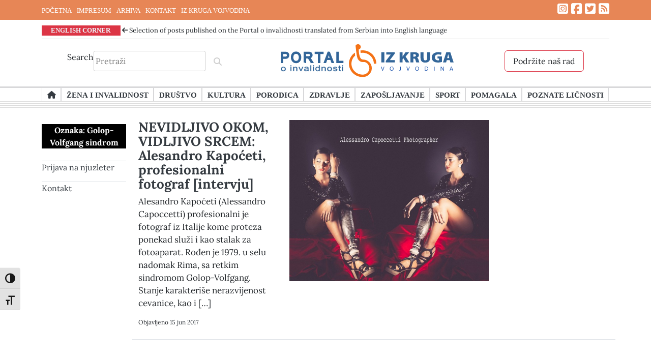

--- FILE ---
content_type: text/html; charset=UTF-8
request_url: https://portaloinvalidnosti.net/tag/golop-volfgang-sindrom/
body_size: 12437
content:
<!doctype html>
<html lang="sr-RS">
<head>
	<meta charset="UTF-8">
	<meta name="viewport" content="width=device-width, initial-scale=1">
	<link rel="profile" href="https://gmpg.org/xfn/11">
	<script src="https://kit.fontawesome.com/9c85c82968.js" crossorigin="anonymous"></script>
	<script src="https://ajax.googleapis.com/ajax/libs/jquery/3.6.1/jquery.min.js"></script>
	<!-- Google Tag Manager -->
<script>(function(w,d,s,l,i){w[l]=w[l]||[];w[l].push({'gtm.start':
new Date().getTime(),event:'gtm.js'});var f=d.getElementsByTagName(s)[0],
j=d.createElement(s),dl=l!='dataLayer'?'&l='+l:'';j.async=true;j.src=
'https://www.googletagmanager.com/gtm.js?id='+i+dl;f.parentNode.insertBefore(j,f);
})(window,document,'script','dataLayer','GTM-WSBPHB4');gtag('config', 'AW-16492382936');</script>
<!-- End Google Tag Manager -->
<!-- Event snippet for Page view conversion page --> <script> gtag('event', 'conversion', {'send_to': 'AW-16492382936/en-KCNz0j5wZENiVl7g9'}); </script>
	<meta name='robots' content='index, follow, max-image-preview:large, max-snippet:-1, max-video-preview:-1' />
	<style>img:is([sizes="auto" i], [sizes^="auto," i]) { contain-intrinsic-size: 3000px 1500px }</style>
	<!-- Google tag (gtag.js) consent mode dataLayer added by Site Kit -->
<script id="google_gtagjs-js-consent-mode-data-layer">
window.dataLayer = window.dataLayer || [];function gtag(){dataLayer.push(arguments);}
gtag('consent', 'default', {"ad_personalization":"denied","ad_storage":"denied","ad_user_data":"denied","analytics_storage":"denied","functionality_storage":"denied","security_storage":"denied","personalization_storage":"denied","region":["AT","BE","BG","CH","CY","CZ","DE","DK","EE","ES","FI","FR","GB","GR","HR","HU","IE","IS","IT","LI","LT","LU","LV","MT","NL","NO","PL","PT","RO","SE","SI","SK"],"wait_for_update":500});
window._googlesitekitConsentCategoryMap = {"statistics":["analytics_storage"],"marketing":["ad_storage","ad_user_data","ad_personalization"],"functional":["functionality_storage","security_storage"],"preferences":["personalization_storage"]};
window._googlesitekitConsents = {"ad_personalization":"denied","ad_storage":"denied","ad_user_data":"denied","analytics_storage":"denied","functionality_storage":"denied","security_storage":"denied","personalization_storage":"denied","region":["AT","BE","BG","CH","CY","CZ","DE","DK","EE","ES","FI","FR","GB","GR","HR","HU","IE","IS","IT","LI","LT","LU","LV","MT","NL","NO","PL","PT","RO","SE","SI","SK"],"wait_for_update":500};
</script>
<!-- End Google tag (gtag.js) consent mode dataLayer added by Site Kit -->

	<!-- This site is optimized with the Yoast SEO plugin v26.7 - https://yoast.com/wordpress/plugins/seo/ -->
	<title>Golop-Volfgang sindrom Arhive - Portal o invalidnosti</title>
	<link rel="canonical" href="https://portaloinvalidnosti.net/tag/golop-volfgang-sindrom/" />
	<meta property="og:locale" content="sr_RS" />
	<meta property="og:type" content="article" />
	<meta property="og:title" content="Golop-Volfgang sindrom Arhive - Portal o invalidnosti" />
	<meta property="og:url" content="https://portaloinvalidnosti.net/tag/golop-volfgang-sindrom/" />
	<meta property="og:site_name" content="Portal o invalidnosti" />
	<meta name="twitter:card" content="summary_large_image" />
	<meta name="twitter:site" content="@KrugInvalidnost" />
	<script type="application/ld+json" class="yoast-schema-graph">{"@context":"https://schema.org","@graph":[{"@type":"CollectionPage","@id":"https://portaloinvalidnosti.net/tag/golop-volfgang-sindrom/","url":"https://portaloinvalidnosti.net/tag/golop-volfgang-sindrom/","name":"Golop-Volfgang sindrom Arhive - Portal o invalidnosti","isPartOf":{"@id":"https://portaloinvalidnosti.net/#website"},"primaryImageOfPage":{"@id":"https://portaloinvalidnosti.net/tag/golop-volfgang-sindrom/#primaryimage"},"image":{"@id":"https://portaloinvalidnosti.net/tag/golop-volfgang-sindrom/#primaryimage"},"thumbnailUrl":"https://portaloinvalidnosti.net/wp-content/uploads/2017/06/1-1.jpg","breadcrumb":{"@id":"https://portaloinvalidnosti.net/tag/golop-volfgang-sindrom/#breadcrumb"},"inLanguage":"sr-RS"},{"@type":"ImageObject","inLanguage":"sr-RS","@id":"https://portaloinvalidnosti.net/tag/golop-volfgang-sindrom/#primaryimage","url":"https://portaloinvalidnosti.net/wp-content/uploads/2017/06/1-1.jpg","contentUrl":"https://portaloinvalidnosti.net/wp-content/uploads/2017/06/1-1.jpg","width":614,"height":497},{"@type":"BreadcrumbList","@id":"https://portaloinvalidnosti.net/tag/golop-volfgang-sindrom/#breadcrumb","itemListElement":[{"@type":"ListItem","position":1,"name":"Početna","item":"https://portaloinvalidnosti.net/"},{"@type":"ListItem","position":2,"name":"Golop-Volfgang sindrom"}]},{"@type":"WebSite","@id":"https://portaloinvalidnosti.net/#website","url":"https://portaloinvalidnosti.net/","name":"Portal o invalidnosti","description":"Portal organizacije Iz Kruga Vojvodina...","publisher":{"@id":"https://portaloinvalidnosti.net/#organization"},"potentialAction":[{"@type":"SearchAction","target":{"@type":"EntryPoint","urlTemplate":"https://portaloinvalidnosti.net/?s={search_term_string}"},"query-input":{"@type":"PropertyValueSpecification","valueRequired":true,"valueName":"search_term_string"}}],"inLanguage":"sr-RS"},{"@type":"Organization","@id":"https://portaloinvalidnosti.net/#organization","name":"Izdavač: Portala o invalidnosti je …IZ KRUGA – VOJVODINA, organizacija za podršku ženama sa invaliditetom","url":"https://portaloinvalidnosti.net/","logo":{"@type":"ImageObject","inLanguage":"sr-RS","@id":"https://portaloinvalidnosti.net/#/schema/logo/image/","url":"https://portaloinvalidnosti.net/wp-content/uploads/2023/03/logo.jpg","contentUrl":"https://portaloinvalidnosti.net/wp-content/uploads/2023/03/logo.jpg","width":134,"height":163,"caption":"Izdavač: Portala o invalidnosti je …IZ KRUGA – VOJVODINA, organizacija za podršku ženama sa invaliditetom"},"image":{"@id":"https://portaloinvalidnosti.net/#/schema/logo/image/"},"sameAs":["https://www.facebook.com/portal.oinvalidnosti/","https://x.com/KrugInvalidnost"]}]}</script>
	<!-- / Yoast SEO plugin. -->


<link rel='dns-prefetch' href='//www.googletagmanager.com' />
<link rel="alternate" type="application/rss+xml" title="Portal o invalidnosti &raquo; dovod" href="https://portaloinvalidnosti.net/feed/" />
<link rel="alternate" type="application/rss+xml" title="Portal o invalidnosti &raquo; dovod komentara" href="https://portaloinvalidnosti.net/comments/feed/" />
<link rel="alternate" type="application/rss+xml" title="Portal o invalidnosti &raquo; dovod oznake Golop-Volfgang sindrom" href="https://portaloinvalidnosti.net/tag/golop-volfgang-sindrom/feed/" />
<script>
window._wpemojiSettings = {"baseUrl":"https:\/\/s.w.org\/images\/core\/emoji\/16.0.1\/72x72\/","ext":".png","svgUrl":"https:\/\/s.w.org\/images\/core\/emoji\/16.0.1\/svg\/","svgExt":".svg","source":{"concatemoji":"https:\/\/portaloinvalidnosti.net\/wp-includes\/js\/wp-emoji-release.min.js?ver=6.8.3"}};
/*! This file is auto-generated */
!function(s,n){var o,i,e;function c(e){try{var t={supportTests:e,timestamp:(new Date).valueOf()};sessionStorage.setItem(o,JSON.stringify(t))}catch(e){}}function p(e,t,n){e.clearRect(0,0,e.canvas.width,e.canvas.height),e.fillText(t,0,0);var t=new Uint32Array(e.getImageData(0,0,e.canvas.width,e.canvas.height).data),a=(e.clearRect(0,0,e.canvas.width,e.canvas.height),e.fillText(n,0,0),new Uint32Array(e.getImageData(0,0,e.canvas.width,e.canvas.height).data));return t.every(function(e,t){return e===a[t]})}function u(e,t){e.clearRect(0,0,e.canvas.width,e.canvas.height),e.fillText(t,0,0);for(var n=e.getImageData(16,16,1,1),a=0;a<n.data.length;a++)if(0!==n.data[a])return!1;return!0}function f(e,t,n,a){switch(t){case"flag":return n(e,"\ud83c\udff3\ufe0f\u200d\u26a7\ufe0f","\ud83c\udff3\ufe0f\u200b\u26a7\ufe0f")?!1:!n(e,"\ud83c\udde8\ud83c\uddf6","\ud83c\udde8\u200b\ud83c\uddf6")&&!n(e,"\ud83c\udff4\udb40\udc67\udb40\udc62\udb40\udc65\udb40\udc6e\udb40\udc67\udb40\udc7f","\ud83c\udff4\u200b\udb40\udc67\u200b\udb40\udc62\u200b\udb40\udc65\u200b\udb40\udc6e\u200b\udb40\udc67\u200b\udb40\udc7f");case"emoji":return!a(e,"\ud83e\udedf")}return!1}function g(e,t,n,a){var r="undefined"!=typeof WorkerGlobalScope&&self instanceof WorkerGlobalScope?new OffscreenCanvas(300,150):s.createElement("canvas"),o=r.getContext("2d",{willReadFrequently:!0}),i=(o.textBaseline="top",o.font="600 32px Arial",{});return e.forEach(function(e){i[e]=t(o,e,n,a)}),i}function t(e){var t=s.createElement("script");t.src=e,t.defer=!0,s.head.appendChild(t)}"undefined"!=typeof Promise&&(o="wpEmojiSettingsSupports",i=["flag","emoji"],n.supports={everything:!0,everythingExceptFlag:!0},e=new Promise(function(e){s.addEventListener("DOMContentLoaded",e,{once:!0})}),new Promise(function(t){var n=function(){try{var e=JSON.parse(sessionStorage.getItem(o));if("object"==typeof e&&"number"==typeof e.timestamp&&(new Date).valueOf()<e.timestamp+604800&&"object"==typeof e.supportTests)return e.supportTests}catch(e){}return null}();if(!n){if("undefined"!=typeof Worker&&"undefined"!=typeof OffscreenCanvas&&"undefined"!=typeof URL&&URL.createObjectURL&&"undefined"!=typeof Blob)try{var e="postMessage("+g.toString()+"("+[JSON.stringify(i),f.toString(),p.toString(),u.toString()].join(",")+"));",a=new Blob([e],{type:"text/javascript"}),r=new Worker(URL.createObjectURL(a),{name:"wpTestEmojiSupports"});return void(r.onmessage=function(e){c(n=e.data),r.terminate(),t(n)})}catch(e){}c(n=g(i,f,p,u))}t(n)}).then(function(e){for(var t in e)n.supports[t]=e[t],n.supports.everything=n.supports.everything&&n.supports[t],"flag"!==t&&(n.supports.everythingExceptFlag=n.supports.everythingExceptFlag&&n.supports[t]);n.supports.everythingExceptFlag=n.supports.everythingExceptFlag&&!n.supports.flag,n.DOMReady=!1,n.readyCallback=function(){n.DOMReady=!0}}).then(function(){return e}).then(function(){var e;n.supports.everything||(n.readyCallback(),(e=n.source||{}).concatemoji?t(e.concatemoji):e.wpemoji&&e.twemoji&&(t(e.twemoji),t(e.wpemoji)))}))}((window,document),window._wpemojiSettings);
</script>
<style id='wp-emoji-styles-inline-css'>

	img.wp-smiley, img.emoji {
		display: inline !important;
		border: none !important;
		box-shadow: none !important;
		height: 1em !important;
		width: 1em !important;
		margin: 0 0.07em !important;
		vertical-align: -0.1em !important;
		background: none !important;
		padding: 0 !important;
	}
</style>
<link rel='stylesheet' id='wp-block-library-css' href='https://portaloinvalidnosti.net/wp-includes/css/dist/block-library/style.min.css?ver=6.8.3' media='all' />
<style id='classic-theme-styles-inline-css'>
/*! This file is auto-generated */
.wp-block-button__link{color:#fff;background-color:#32373c;border-radius:9999px;box-shadow:none;text-decoration:none;padding:calc(.667em + 2px) calc(1.333em + 2px);font-size:1.125em}.wp-block-file__button{background:#32373c;color:#fff;text-decoration:none}
</style>
<link rel='stylesheet' id='spiffycal-styles-css' href='https://portaloinvalidnosti.net/wp-content/plugins/spiffy-calendar/styles/default.css?ver=1765484182' media='all' />
<style id='global-styles-inline-css'>
:root{--wp--preset--aspect-ratio--square: 1;--wp--preset--aspect-ratio--4-3: 4/3;--wp--preset--aspect-ratio--3-4: 3/4;--wp--preset--aspect-ratio--3-2: 3/2;--wp--preset--aspect-ratio--2-3: 2/3;--wp--preset--aspect-ratio--16-9: 16/9;--wp--preset--aspect-ratio--9-16: 9/16;--wp--preset--color--black: #000000;--wp--preset--color--cyan-bluish-gray: #abb8c3;--wp--preset--color--white: #ffffff;--wp--preset--color--pale-pink: #f78da7;--wp--preset--color--vivid-red: #cf2e2e;--wp--preset--color--luminous-vivid-orange: #ff6900;--wp--preset--color--luminous-vivid-amber: #fcb900;--wp--preset--color--light-green-cyan: #7bdcb5;--wp--preset--color--vivid-green-cyan: #00d084;--wp--preset--color--pale-cyan-blue: #8ed1fc;--wp--preset--color--vivid-cyan-blue: #0693e3;--wp--preset--color--vivid-purple: #9b51e0;--wp--preset--gradient--vivid-cyan-blue-to-vivid-purple: linear-gradient(135deg,rgba(6,147,227,1) 0%,rgb(155,81,224) 100%);--wp--preset--gradient--light-green-cyan-to-vivid-green-cyan: linear-gradient(135deg,rgb(122,220,180) 0%,rgb(0,208,130) 100%);--wp--preset--gradient--luminous-vivid-amber-to-luminous-vivid-orange: linear-gradient(135deg,rgba(252,185,0,1) 0%,rgba(255,105,0,1) 100%);--wp--preset--gradient--luminous-vivid-orange-to-vivid-red: linear-gradient(135deg,rgba(255,105,0,1) 0%,rgb(207,46,46) 100%);--wp--preset--gradient--very-light-gray-to-cyan-bluish-gray: linear-gradient(135deg,rgb(238,238,238) 0%,rgb(169,184,195) 100%);--wp--preset--gradient--cool-to-warm-spectrum: linear-gradient(135deg,rgb(74,234,220) 0%,rgb(151,120,209) 20%,rgb(207,42,186) 40%,rgb(238,44,130) 60%,rgb(251,105,98) 80%,rgb(254,248,76) 100%);--wp--preset--gradient--blush-light-purple: linear-gradient(135deg,rgb(255,206,236) 0%,rgb(152,150,240) 100%);--wp--preset--gradient--blush-bordeaux: linear-gradient(135deg,rgb(254,205,165) 0%,rgb(254,45,45) 50%,rgb(107,0,62) 100%);--wp--preset--gradient--luminous-dusk: linear-gradient(135deg,rgb(255,203,112) 0%,rgb(199,81,192) 50%,rgb(65,88,208) 100%);--wp--preset--gradient--pale-ocean: linear-gradient(135deg,rgb(255,245,203) 0%,rgb(182,227,212) 50%,rgb(51,167,181) 100%);--wp--preset--gradient--electric-grass: linear-gradient(135deg,rgb(202,248,128) 0%,rgb(113,206,126) 100%);--wp--preset--gradient--midnight: linear-gradient(135deg,rgb(2,3,129) 0%,rgb(40,116,252) 100%);--wp--preset--font-size--small: 13px;--wp--preset--font-size--medium: 20px;--wp--preset--font-size--large: 36px;--wp--preset--font-size--x-large: 42px;--wp--preset--spacing--20: 0.44rem;--wp--preset--spacing--30: 0.67rem;--wp--preset--spacing--40: 1rem;--wp--preset--spacing--50: 1.5rem;--wp--preset--spacing--60: 2.25rem;--wp--preset--spacing--70: 3.38rem;--wp--preset--spacing--80: 5.06rem;--wp--preset--shadow--natural: 6px 6px 9px rgba(0, 0, 0, 0.2);--wp--preset--shadow--deep: 12px 12px 50px rgba(0, 0, 0, 0.4);--wp--preset--shadow--sharp: 6px 6px 0px rgba(0, 0, 0, 0.2);--wp--preset--shadow--outlined: 6px 6px 0px -3px rgba(255, 255, 255, 1), 6px 6px rgba(0, 0, 0, 1);--wp--preset--shadow--crisp: 6px 6px 0px rgba(0, 0, 0, 1);}:where(.is-layout-flex){gap: 0.5em;}:where(.is-layout-grid){gap: 0.5em;}body .is-layout-flex{display: flex;}.is-layout-flex{flex-wrap: wrap;align-items: center;}.is-layout-flex > :is(*, div){margin: 0;}body .is-layout-grid{display: grid;}.is-layout-grid > :is(*, div){margin: 0;}:where(.wp-block-columns.is-layout-flex){gap: 2em;}:where(.wp-block-columns.is-layout-grid){gap: 2em;}:where(.wp-block-post-template.is-layout-flex){gap: 1.25em;}:where(.wp-block-post-template.is-layout-grid){gap: 1.25em;}.has-black-color{color: var(--wp--preset--color--black) !important;}.has-cyan-bluish-gray-color{color: var(--wp--preset--color--cyan-bluish-gray) !important;}.has-white-color{color: var(--wp--preset--color--white) !important;}.has-pale-pink-color{color: var(--wp--preset--color--pale-pink) !important;}.has-vivid-red-color{color: var(--wp--preset--color--vivid-red) !important;}.has-luminous-vivid-orange-color{color: var(--wp--preset--color--luminous-vivid-orange) !important;}.has-luminous-vivid-amber-color{color: var(--wp--preset--color--luminous-vivid-amber) !important;}.has-light-green-cyan-color{color: var(--wp--preset--color--light-green-cyan) !important;}.has-vivid-green-cyan-color{color: var(--wp--preset--color--vivid-green-cyan) !important;}.has-pale-cyan-blue-color{color: var(--wp--preset--color--pale-cyan-blue) !important;}.has-vivid-cyan-blue-color{color: var(--wp--preset--color--vivid-cyan-blue) !important;}.has-vivid-purple-color{color: var(--wp--preset--color--vivid-purple) !important;}.has-black-background-color{background-color: var(--wp--preset--color--black) !important;}.has-cyan-bluish-gray-background-color{background-color: var(--wp--preset--color--cyan-bluish-gray) !important;}.has-white-background-color{background-color: var(--wp--preset--color--white) !important;}.has-pale-pink-background-color{background-color: var(--wp--preset--color--pale-pink) !important;}.has-vivid-red-background-color{background-color: var(--wp--preset--color--vivid-red) !important;}.has-luminous-vivid-orange-background-color{background-color: var(--wp--preset--color--luminous-vivid-orange) !important;}.has-luminous-vivid-amber-background-color{background-color: var(--wp--preset--color--luminous-vivid-amber) !important;}.has-light-green-cyan-background-color{background-color: var(--wp--preset--color--light-green-cyan) !important;}.has-vivid-green-cyan-background-color{background-color: var(--wp--preset--color--vivid-green-cyan) !important;}.has-pale-cyan-blue-background-color{background-color: var(--wp--preset--color--pale-cyan-blue) !important;}.has-vivid-cyan-blue-background-color{background-color: var(--wp--preset--color--vivid-cyan-blue) !important;}.has-vivid-purple-background-color{background-color: var(--wp--preset--color--vivid-purple) !important;}.has-black-border-color{border-color: var(--wp--preset--color--black) !important;}.has-cyan-bluish-gray-border-color{border-color: var(--wp--preset--color--cyan-bluish-gray) !important;}.has-white-border-color{border-color: var(--wp--preset--color--white) !important;}.has-pale-pink-border-color{border-color: var(--wp--preset--color--pale-pink) !important;}.has-vivid-red-border-color{border-color: var(--wp--preset--color--vivid-red) !important;}.has-luminous-vivid-orange-border-color{border-color: var(--wp--preset--color--luminous-vivid-orange) !important;}.has-luminous-vivid-amber-border-color{border-color: var(--wp--preset--color--luminous-vivid-amber) !important;}.has-light-green-cyan-border-color{border-color: var(--wp--preset--color--light-green-cyan) !important;}.has-vivid-green-cyan-border-color{border-color: var(--wp--preset--color--vivid-green-cyan) !important;}.has-pale-cyan-blue-border-color{border-color: var(--wp--preset--color--pale-cyan-blue) !important;}.has-vivid-cyan-blue-border-color{border-color: var(--wp--preset--color--vivid-cyan-blue) !important;}.has-vivid-purple-border-color{border-color: var(--wp--preset--color--vivid-purple) !important;}.has-vivid-cyan-blue-to-vivid-purple-gradient-background{background: var(--wp--preset--gradient--vivid-cyan-blue-to-vivid-purple) !important;}.has-light-green-cyan-to-vivid-green-cyan-gradient-background{background: var(--wp--preset--gradient--light-green-cyan-to-vivid-green-cyan) !important;}.has-luminous-vivid-amber-to-luminous-vivid-orange-gradient-background{background: var(--wp--preset--gradient--luminous-vivid-amber-to-luminous-vivid-orange) !important;}.has-luminous-vivid-orange-to-vivid-red-gradient-background{background: var(--wp--preset--gradient--luminous-vivid-orange-to-vivid-red) !important;}.has-very-light-gray-to-cyan-bluish-gray-gradient-background{background: var(--wp--preset--gradient--very-light-gray-to-cyan-bluish-gray) !important;}.has-cool-to-warm-spectrum-gradient-background{background: var(--wp--preset--gradient--cool-to-warm-spectrum) !important;}.has-blush-light-purple-gradient-background{background: var(--wp--preset--gradient--blush-light-purple) !important;}.has-blush-bordeaux-gradient-background{background: var(--wp--preset--gradient--blush-bordeaux) !important;}.has-luminous-dusk-gradient-background{background: var(--wp--preset--gradient--luminous-dusk) !important;}.has-pale-ocean-gradient-background{background: var(--wp--preset--gradient--pale-ocean) !important;}.has-electric-grass-gradient-background{background: var(--wp--preset--gradient--electric-grass) !important;}.has-midnight-gradient-background{background: var(--wp--preset--gradient--midnight) !important;}.has-small-font-size{font-size: var(--wp--preset--font-size--small) !important;}.has-medium-font-size{font-size: var(--wp--preset--font-size--medium) !important;}.has-large-font-size{font-size: var(--wp--preset--font-size--large) !important;}.has-x-large-font-size{font-size: var(--wp--preset--font-size--x-large) !important;}
:where(.wp-block-post-template.is-layout-flex){gap: 1.25em;}:where(.wp-block-post-template.is-layout-grid){gap: 1.25em;}
:where(.wp-block-columns.is-layout-flex){gap: 2em;}:where(.wp-block-columns.is-layout-grid){gap: 2em;}
:root :where(.wp-block-pullquote){font-size: 1.5em;line-height: 1.6;}
</style>
<link rel='stylesheet' id='contact-form-7-css' href='https://portaloinvalidnosti.net/wp-content/plugins/contact-form-7/includes/css/styles.css?ver=6.1.4' media='all' />
<link rel='stylesheet' id='wpsm_counter-font-awesome-front-css' href='https://portaloinvalidnosti.net/wp-content/plugins/counter-number-showcase/assets/css/font-awesome/css/font-awesome.min.css?ver=6.8.3' media='all' />
<link rel='stylesheet' id='wpsm_counter_bootstrap-front-css' href='https://portaloinvalidnosti.net/wp-content/plugins/counter-number-showcase/assets/css/bootstrap-front.css?ver=6.8.3' media='all' />
<link rel='stylesheet' id='wpsm_counter_column-css' href='https://portaloinvalidnosti.net/wp-content/plugins/counter-number-showcase/assets/css/counter-column.css?ver=6.8.3' media='all' />
<link rel='stylesheet' id='style-rtl-1-css' href='https://portaloinvalidnosti.net/wp-content/themes/dmmedia/style-rtl.css?ver=1661247600' media='all' />
<link rel='stylesheet' id='style-2-css' href='https://portaloinvalidnosti.net/wp-content/themes/dmmedia/style.css?ver=1678800529' media='all' />
<link rel='stylesheet' id='woocommerce-3-css' href='https://portaloinvalidnosti.net/wp-content/themes/dmmedia/woocommerce.css?ver=1671667008' media='all' />
<link rel='stylesheet' id='spiffycal_editor_styles-css' href='https://portaloinvalidnosti.net/wp-content/plugins/spiffy-calendar/styles/editor.css?ver=1765484182' media='all' />
<link rel='stylesheet' id='ui-font-css' href='https://portaloinvalidnosti.net/wp-content/plugins/wp-accessibility/toolbar/fonts/css/a11y-toolbar.css?ver=2.2.6' media='all' />
<link rel='stylesheet' id='wpa-toolbar-css' href='https://portaloinvalidnosti.net/wp-content/plugins/wp-accessibility/toolbar/css/a11y.css?ver=2.2.6' media='all' />
<link rel='stylesheet' id='ui-fontsize.css-css' href='https://portaloinvalidnosti.net/wp-content/plugins/wp-accessibility/toolbar/css/a11y-fontsize.css?ver=2.2.6' media='all' />
<style id='ui-fontsize.css-inline-css'>
html { --wpa-font-size: clamp( 24px, 1.5rem, 36px ); --wpa-h1-size : clamp( 48px, 3rem, 72px ); --wpa-h2-size : clamp( 40px, 2.5rem, 60px ); --wpa-h3-size : clamp( 32px, 2rem, 48px ); --wpa-h4-size : clamp( 28px, 1.75rem, 42px ); --wpa-sub-list-size: 1.1em; --wpa-sub-sub-list-size: 1em; } 
</style>
<link rel='stylesheet' id='wpa-style-css' href='https://portaloinvalidnosti.net/wp-content/plugins/wp-accessibility/css/wpa-style.css?ver=2.2.6' media='all' />
<style id='wpa-style-inline-css'>

		:focus { outline: 2px solid#233c7f!important; outline-offset: 2px !important; }
		:root { --admin-bar-top : 7px; }
</style>
<link rel='stylesheet' id='wp-components-css' href='https://portaloinvalidnosti.net/wp-includes/css/dist/components/style.min.css?ver=6.8.3' media='all' />
<link rel='stylesheet' id='godaddy-styles-css' href='https://portaloinvalidnosti.net/wp-content/mu-plugins/vendor/wpex/godaddy-launch/includes/Dependencies/GoDaddy/Styles/build/latest.css?ver=2.0.2' media='all' />
<link rel='stylesheet' id='dmmedia-style-css' href='https://portaloinvalidnosti.net/wp-content/themes/dmmedia/style.css?ver=1.0.0' media='all' />
<link rel='stylesheet' id='slick-css-css' href='https://portaloinvalidnosti.net/wp-content/themes/dmmedia/slick/slick.css' media='all' />
<link rel='stylesheet' id='slick-theme-css-css' href='https://portaloinvalidnosti.net/wp-content/themes/dmmedia/slick/slick-theme.css' media='all' />
<link rel='stylesheet' id='slick-css' href='https://portaloinvalidnosti.net/wp-content/themes/dmmedia/slick/slick.min.js?ver=1' media='all' />
<link rel='stylesheet' id='bootstrap_css-css' href='https://portaloinvalidnosti.net/wp-content/themes/dmmedia/sass/bootstrap/bootstrap.min.css' media='all' />
<link rel='stylesheet' id='dmmedia-navigation-css' href='https://portaloinvalidnosti.net/wp-content/themes/dmmedia/js/navigation.js?ver=1.0.0' media='1' />
<script src="https://portaloinvalidnosti.net/wp-includes/js/jquery/jquery.min.js?ver=3.7.1" id="jquery-core-js"></script>
<script src="https://portaloinvalidnosti.net/wp-includes/js/jquery/jquery-migrate.min.js?ver=3.4.1" id="jquery-migrate-js"></script>
<script src="https://portaloinvalidnosti.net/wp-content/themes/dmmedia/slick/slick.css?ver=1" id="slick-css-js"></script>
<script src="https://portaloinvalidnosti.net/wp-content/themes/dmmedia/slick/slick-theme.css?ver=1" id="slick-theme-css-js"></script>
<script src="https://portaloinvalidnosti.net/wp-content/themes/dmmedia/slick/slick.min.js?ver=1" id="slick-js"></script>

<!-- Google tag (gtag.js) snippet added by Site Kit -->
<!-- Google Analytics snippet added by Site Kit -->
<script src="https://www.googletagmanager.com/gtag/js?id=G-MZDW8CEK1Z" id="google_gtagjs-js" async></script>
<script id="google_gtagjs-js-after">
window.dataLayer = window.dataLayer || [];function gtag(){dataLayer.push(arguments);}
gtag("set","linker",{"domains":["portaloinvalidnosti.net"]});
gtag("js", new Date());
gtag("set", "developer_id.dZTNiMT", true);
gtag("config", "G-MZDW8CEK1Z");
</script>
<link rel="https://api.w.org/" href="https://portaloinvalidnosti.net/wp-json/" /><link rel="alternate" title="JSON" type="application/json" href="https://portaloinvalidnosti.net/wp-json/wp/v2/tags/1033" /><link rel="EditURI" type="application/rsd+xml" title="RSD" href="https://portaloinvalidnosti.net/xmlrpc.php?rsd" />
<meta name="generator" content="WordPress 6.8.3" />
<meta name="generator" content="Site Kit by Google 1.170.0" /><script type='text/javascript' data-cfasync='false'>var _mmunch = {'front': false, 'page': false, 'post': false, 'category': false, 'author': false, 'search': false, 'attachment': false, 'tag': false};_mmunch['tag'] = true;</script><script data-cfasync="false" src="//a.mailmunch.co/app/v1/site.js" id="mailmunch-script" data-plugin="mc_mm" data-mailmunch-site-id="209423" async></script><meta name="generator" content="performance-lab 4.0.1; plugins: ">

<!-- Google AdSense meta tags added by Site Kit -->
<meta name="google-adsense-platform-account" content="ca-host-pub-2644536267352236">
<meta name="google-adsense-platform-domain" content="sitekit.withgoogle.com">
<!-- End Google AdSense meta tags added by Site Kit -->
<link rel="icon" href="https://portaloinvalidnosti.net/wp-content/uploads/2023/01/cropped-favicon-32x32.png" sizes="32x32" />
<link rel="icon" href="https://portaloinvalidnosti.net/wp-content/uploads/2023/01/cropped-favicon-192x192.png" sizes="192x192" />
<link rel="apple-touch-icon" href="https://portaloinvalidnosti.net/wp-content/uploads/2023/01/cropped-favicon-180x180.png" />
<meta name="msapplication-TileImage" content="https://portaloinvalidnosti.net/wp-content/uploads/2023/01/cropped-favicon-270x270.png" />
		<style id="wp-custom-css">
			@media only screen and (max-width: 992px) {
	a.list-group-item.list-group-item-action {
		font-size: 12px;
		margin-left:9px;
	} 
	p.section-english-corner {
		font-size:11px !important;
	}
} 


.navigation li a,
.navigation li a:hover,
.navigation li.active a,
.navigation li.disabled {
    color: #fff;
    text-decoration:none;
}
  
.navigation li {
    display: inline;
}
  
.navigation li a,
.navigation li a:hover,
.navigation li.active a,
.navigation li.disabled {
    background-color: #6FB7E9;
    border-radius: 3px;
    cursor: pointer;
    padding: 12px;
    padding: 0.75rem;
}
  
.navigation li a:hover,
.navigation li.active a {
    background-color: #3C8DC5;
}		</style>
		</head>

<body class="archive tag tag-golop-volfgang-sindrom tag-1033 wp-theme-dmmedia hfeed no-sidebar">
<!-- Google Tag Manager (noscript) -->
<noscript><iframe src="https://www.googletagmanager.com/ns.html?id=GTM-WSBPHB4"
height="0" width="0" style="display:none;visibility:hidden" title="GTag"></iframe></noscript>
<!-- End Google Tag Manager (noscript) -->

<div id="page" class="site">
	<div class="nadmeni" style="background-color:#e78656; text-color:black;">
<div class="container" style="margin-bottom: -8px;">
	<nav id="site-footer" class="footer-navigation d-none d-sm-block">
		
			<div class="menu-footer-container"><ul id="footer-menu" class="menu"><li id="menu-item-16244" class="menu-item menu-item-type-custom menu-item-object-custom menu-item-16244"><a href="/" data-wpel-link="internal">POČETNA</a></li>
<li id="menu-item-16212" class="menu-item menu-item-type-post_type menu-item-object-page menu-item-16212"><a href="https://portaloinvalidnosti.net/impresum/" data-wpel-link="internal">IMPRESUM</a></li>
<li id="menu-item-16214" class="menu-item menu-item-type-post_type menu-item-object-page menu-item-16214"><a href="https://portaloinvalidnosti.net/arhiva/" data-wpel-link="internal">ARHIVA</a></li>
<li id="menu-item-16247" class="menu-item menu-item-type-post_type menu-item-object-page menu-item-16247"><a href="https://portaloinvalidnosti.net/kontakt/" data-wpel-link="internal">KONTAKT</a></li>
<li id="menu-item-3699" class="menu-item menu-item-type-custom menu-item-object-custom menu-item-3699"><a target="_blank" href="https://izkrugavojvodina.org/" data-wpel-link="external" rel="external noopener noreferrer">IZ KRUGA VOJVODINA</a></li>
</ul></div>		</nav><!-- #footer-navigation -->

		<div class="social">
		<a href="https://www.instagram.com/iz_kruga_vojvodina/" target="_blank" aria-label="Link ka Instagram profilu" data-wpel-link="external" rel="external noopener noreferrer"><i class="fa-brands fa-square-instagram"></i></a>
		<a href="https://www.facebook.com/portal.oinvalidnosti/" target="_blank" aria-label="Link ka Facebook profilu" data-wpel-link="external" rel="external noopener noreferrer"><i class="fa-brands fa-square-facebook"></i></a>
		<a href="https://twitter.com/KrugInvalidnost" target="_blank" aria-label="Link ka Twitter profilu" data-wpel-link="external" rel="external noopener noreferrer"><i class="fa-brands fa-square-twitter"></i></a>
		<a href="/feed/" target="_blank" aria-label="Link ka RSS feed-u" data-wpel-link="internal"><i class="fa-sharp fa-solid fa-square-rss"></i></a>
		</div>

		
		</div>
		</div>

	<div class="container d-none d-sm-block">

	<div class="drugimeni d-none d-sm-block">
	<nav id="site-tranding" class="tranding-navigation">
		<div class="menu-trending-container"><ul id="tranding-menu" class="menu"><li id="menu-item-16216" class="menu-item menu-item-type-taxonomy menu-item-object-category menu-item-16216"><a href="https://portaloinvalidnosti.net/category/english-corner/" data-wpel-link="internal">ENGLISH CORNER</a></li>
</ul></div>			<p class="section-english-corner" style="padding-top: 11px; font-size: 13px;">&nbsp;<i class="fa-sharp fa-solid fa-arrow-left"></i>&nbsp;Selection of posts published on the Portal o invalidnosti translated from Serbian into English language</p>
		</nav><!-- #footer-navigation -->
		</div>


		<div class="logo-flex-wrapper">
  			<div id="one d-none d-sm-block">     
				<div class="row d-none d-sm-block">
				<form class="d-flex d-none d-sm-block" role="search">
					
				<div class="wrap">
    <div id="primary" class="content-area">
        <main id="main" class="site-main" role="main">
        <div class="proba" style="display:none;">
<form method="get" id="searchform1" action="https://portaloinvalidnosti.net/">
    <input type="text" name="s" style="width: 150px;" id="s" placeholder="Pretraži" />
    <input type="hidden" name="search-type" value="posts" />
    <button type="submit" name="submit" id="searchsubmit" value="Pretraga">
    <i class="fa-sharp fa-solid fa-magnifying-glass"></i>
    </button>
</form>
</div>


<form method="get" id="searchform" style="display: flex;" action="https://portaloinvalidnosti.net/">
    <label for="s" class="assistive-text"></label>
    <input type="text" class="field" name="s" id="s" placeholder="Pretraži" />
    <button type="submit" class="submit" name="submit" id="searchsubmit" value="Pretraži" />
    <i class="fa-sharp fa-solid fa-magnifying-glass"></i>
    </button>
</form>
		
        </main><!-- #main -->
    </div><!-- #primary -->
</div><!-- .wrap -->

			</form>		
				</div>
			</div>

  			<div id="two">
				<a href="https://portaloinvalidnosti.net/" rel="home" data-wpel-link="internal"><img src="/wp-content/uploads/2023/01/logo-Portal-o-invalidnosti-mobil.svg" width="340" height="171" alt="Logo organizacije" aria-label="Logo organizacije"></a>
			</div>
  
			<div id="three d-none d-sm-block">

			<div class="list-group" style="border-color: #DC3545;">
				
					<a href="/podrska/" class="list-group-item list-group-item-action" style="border-color: #DC3545;" data-wpel-link="internal">Podržite naš rad</a>

			</div>





			</div>  
		</div>

	<a class="skip-link screen-reader-text" href="#primary">Skip to content</a>

	<header id="masthead" class="site-header d-none d-sm-block">
		<div class="site-branding">
							<!-- <p class="site-title"><a href="https://portaloinvalidnosti.net/" rel="home" data-wpel-link="internal">Portal o invalidnosti</a></p> -->
								<!-- <p class="site-description">Portal organizacije Iz Kruga Vojvodina&#8230;</p> -->
					</div><!-- .site-branding -->
		</div>
		

		<div class="glavnimeni d-none d-sm-block">
			<div class="container">
		<nav id="site-navigation" class="main-navigation">
			<button class="menu-toggle" aria-controls="primary-menu" aria-expanded="false">Primary Menu</button>
			<div class="menu-selection-container"><ul id="primary-menu" class="menu"><li id="menu-item-480" class="menu-item menu-item-type-custom menu-item-object-custom menu-item-home menu-item-480"><a href="https://portaloinvalidnosti.net/" title="Home page button" data-wpel-link="internal"><i class="fa-solid fa-house"></i></a></li>
<li id="menu-item-501" class="menu-item menu-item-type-taxonomy menu-item-object-category menu-item-501"><a href="https://portaloinvalidnosti.net/category/zena-i-invalidnost/" data-wpel-link="internal">Žena i invalidnost</a></li>
<li id="menu-item-585" class="menu-item menu-item-type-taxonomy menu-item-object-category menu-item-585"><a href="https://portaloinvalidnosti.net/category/drustvo/" data-wpel-link="internal">Društvo</a></li>
<li id="menu-item-498" class="menu-item menu-item-type-taxonomy menu-item-object-category menu-item-498"><a href="https://portaloinvalidnosti.net/category/kultura/" data-wpel-link="internal">Kultura</a></li>
<li id="menu-item-586" class="menu-item menu-item-type-taxonomy menu-item-object-category menu-item-586"><a href="https://portaloinvalidnosti.net/category/porodica/" data-wpel-link="internal">Porodica</a></li>
<li id="menu-item-587" class="menu-item menu-item-type-taxonomy menu-item-object-category menu-item-587"><a href="https://portaloinvalidnosti.net/category/zdravlje/" data-wpel-link="internal">Zdravlje</a></li>
<li id="menu-item-739" class="menu-item menu-item-type-taxonomy menu-item-object-category menu-item-739"><a href="https://portaloinvalidnosti.net/category/zaposljavanje/" data-wpel-link="internal">Zapošljavanje</a></li>
<li id="menu-item-584" class="menu-item menu-item-type-taxonomy menu-item-object-category menu-item-584"><a href="https://portaloinvalidnosti.net/category/sport/" data-wpel-link="internal">Sport</a></li>
<li id="menu-item-497" class="menu-item menu-item-type-taxonomy menu-item-object-category menu-item-497"><a href="https://portaloinvalidnosti.net/category/asistivne-tehnologije/" data-wpel-link="internal">Pomagala</a></li>
<li id="menu-item-583" class="menu-item menu-item-type-taxonomy menu-item-object-category menu-item-583"><a href="https://portaloinvalidnosti.net/category/poznate-licnosti/" data-wpel-link="internal">Poznate ličnosti</a></li>
</ul></div>		</nav><!-- #site-navigation -->
		</div>
		</div>

	</header><!-- #masthead -->

	<!-- #mobile-navigation -->
	<div class="d-block d-md-none">
	<div class="wrap mt-2 mb-2">
		<div class="logoi mr-3">
		<a href="https://portaloinvalidnosti.net/" class="mr-3" rel="home" data-wpel-link="internal"><img src="/wp-content/uploads/2023/01/logo-Portal-o-invalidnosti-mobil.svg" width="250"></a>
		</div>
		<div class="logoi2">
		<a href="javascript:void(0);" id="burger" class="burger1" onclick="myFunction()" data-wpel-link="internal">
		<i class="fa fa-bars"></i>
		</a>
		</div>
    </div>
	</div>
<!-- #mobile-navigation -->


<div id="strip-menu">
<div class="glavnimenimobil">
			<div class="container">
		
			<div class="menu-selection-container"><ul id="primary-menu-mobil" class="menu"><li class="menu-item menu-item-type-custom menu-item-object-custom menu-item-home menu-item-480"><a href="https://portaloinvalidnosti.net/" title="Home page button" data-wpel-link="internal"><i class="fa-solid fa-house"></i></a></li>
<li class="menu-item menu-item-type-taxonomy menu-item-object-category menu-item-501"><a href="https://portaloinvalidnosti.net/category/zena-i-invalidnost/" data-wpel-link="internal">Žena i invalidnost</a></li>
<li class="menu-item menu-item-type-taxonomy menu-item-object-category menu-item-585"><a href="https://portaloinvalidnosti.net/category/drustvo/" data-wpel-link="internal">Društvo</a></li>
<li class="menu-item menu-item-type-taxonomy menu-item-object-category menu-item-498"><a href="https://portaloinvalidnosti.net/category/kultura/" data-wpel-link="internal">Kultura</a></li>
<li class="menu-item menu-item-type-taxonomy menu-item-object-category menu-item-586"><a href="https://portaloinvalidnosti.net/category/porodica/" data-wpel-link="internal">Porodica</a></li>
<li class="menu-item menu-item-type-taxonomy menu-item-object-category menu-item-587"><a href="https://portaloinvalidnosti.net/category/zdravlje/" data-wpel-link="internal">Zdravlje</a></li>
<li class="menu-item menu-item-type-taxonomy menu-item-object-category menu-item-739"><a href="https://portaloinvalidnosti.net/category/zaposljavanje/" data-wpel-link="internal">Zapošljavanje</a></li>
<li class="menu-item menu-item-type-taxonomy menu-item-object-category menu-item-584"><a href="https://portaloinvalidnosti.net/category/sport/" data-wpel-link="internal">Sport</a></li>
<li class="menu-item menu-item-type-taxonomy menu-item-object-category menu-item-497"><a href="https://portaloinvalidnosti.net/category/asistivne-tehnologije/" data-wpel-link="internal">Pomagala</a></li>
<li class="menu-item menu-item-type-taxonomy menu-item-object-category menu-item-583"><a href="https://portaloinvalidnosti.net/category/poznate-licnosti/" data-wpel-link="internal">Poznate ličnosti</a></li>
</ul></div>			<div class="mobil-footer d-flex justify-content-evenly">
			<a href="/impresum" data-wpel-link="internal">Impresum</a>
			<a href="/pretplata-i-kontakt/" data-wpel-link="internal">Kontakt</a>
			<a href="/arhiva" data-wpel-link="internal">Arhiva</a>
			</div>

		</div>
		</div>
</div>


<script>
function myFunction() {
  var x = document.getElementById("strip-menu");
  if (x.style.display === "block") {
    x.style.display = "none";
  } else {
    x.style.display = "block";
  }
}
</script>

	<main id="primary" class="site-main">



    <div class="none">
    <svg xmlns="http://www.w3.org/2000/svg" width="100%" height="13" viewBox="0 0 1300 13" preserveAspectRatio="none" stroke="#DCDCDC" stroke-width="1" aria-hidden="true" focusable="false" class="css-4zleql d-sm-none d-md-block"><line x1="0" x2="1300" y1="0.5" y2="0.5"></line><line x1="0" x2="1300" y1="4.5" y2="4.5"></line><line x1="0" x2="1300" y1="8.5" y2="8.5"></line><line x1="0" x2="1300" y1="12.5" y2="12.5"></line></svg>
    </div>

		
			<!-- Section arhiva -->
			<section id="arhiva" class="mt-4 mb-3">
        <div class="container">
            <div class="row">
                <div class="col-md-2 border-left">
           
				<header class="page-header">
				<p class="naslovrubrike mb-4 mt-2">Oznaka: <span>Golop-Volfgang sindrom</span></p>			</header><!-- .page-header -->


      <div class="naslovna mt-auto d-none d-sm-block image-post-mobile-none text-left">
                    
                    <div class="vise-sastrane border-top mb-2 border-left">
                                        <p class="sastrane text-left "><a href="/pretplata/" data-wpel-link="internal">Prijava na njuzleter</a></p>
                                    </div>

                        <div class="vise-sastrane border-top mb-2 border-left">
                                        <p class="sastrane text-left "><a href="/kontakt/" data-wpel-link="internal">Kontakt</a></p>
                                    </div>
                                    </div>

                </div><!-- col-md-2 -->
                <div class="col-md-10">

                
                <div class="row">
                <div class="col-md-12">
                        <div class="row mb-3 border-bottom border-left border-right">
						                     
                      

                        
                       
                       
                        <div class="col-md-9 border-right">
                            <div class="row mb-4">
                                <div class="col-sm-12 col-md-12 col-lg-5 order-sm-12 order-lg-1 gridInverseMobile1 d-flex flex-column">
                             


                                    <h2 class="naslovveliki"><a href="https://portaloinvalidnosti.net/2017/06/nevidljivo-okom-vidljivo-srcem-alesandro-kapoceti-profesionalni-fotograf-intervju/" data-wpel-link="internal">NEVIDLJIVO OKOM, VIDLJIVO SRCEM: Alesandro Kapoćeti, profesionalni fotograf [intervju]</a></h2>
                                                        
                             
                             
                                <p class="exclass">Alesandro Kapoćeti (Alessandro Capoccetti) profesionalni je fotograf iz Italije kome proteza ponekad služi i kao stalak za fotoaparat. Rođen je 1979. u selu nadomak Rima, sa retkim sindromom Golop-Volfgang. Stanje karakteriše nerazvijenost cevanice, kao i [&hellip;]</p>
									<div class="entry-meta mt-auto">
										<span class="posted-on">Objavljeno <a href="https://portaloinvalidnosti.net/2017/06/nevidljivo-okom-vidljivo-srcem-alesandro-kapoceti-profesionalni-fotograf-intervju/" rel="bookmark" data-wpel-link="internal"><time class="entry-date published" datetime="2017-06-15T19:23:36+00:00">15 jun 2017</time><time class="updated" datetime="2017-06-16T08:26:17+00:00">16 jun 2017</time></a></span>									</div>
                                </div>

                                <div class="col-sm-12 col-md-12 col-lg-7 order-sm-1 order-lg-12 gridInverseMobile2 mb-3">
                                
			<a class="post-thumbnail" href="https://portaloinvalidnosti.net/2017/06/nevidljivo-okom-vidljivo-srcem-alesandro-kapoceti-profesionalni-fotograf-intervju/" aria-hidden="true" tabindex="-1" data-wpel-link="internal">
				<img width="614" height="497" src="https://portaloinvalidnosti.net/wp-content/uploads/2017/06/1-1.jpg" class="attachment-post-thumbnail size-post-thumbnail wp-post-image" alt="NEVIDLJIVO OKOM, VIDLJIVO SRCEM: Alesandro Kapoćeti, profesionalni fotograf [intervju]" decoding="async" fetchpriority="high" srcset="https://portaloinvalidnosti.net/wp-content/uploads/2017/06/1-1.jpg 614w, https://portaloinvalidnosti.net/wp-content/uploads/2017/06/1-1-371x300.jpg 371w" sizes="(max-width: 614px) 100vw, 614px" />			</a>

			                                </div>
                             

                             </div><!-- row -->

                        </div><!--col-md-9 -->

                        			   
				
												
						<!-- </div>6 -->

					


							


                        

					
                    
					
					</div><!-- row -->


          <div class="container" style="text-align: center; margin-bottom: 30px; margin-top: 20px; line-height: 50px;">
              					</div>




<!-- 
                     -->

</div><!-- 12 -->

</div><!-- row -->
</div><!-- col-md-10 -->

					
               
            </div><!-- row -->
        </div><!-- container -->
    </section><!-- #Kultura -->









	









	</main><!-- #main -->





<section class="new-head-pretplata-impresum">


<div class="container">
<div class="d-flex justify-content-between align-items-end flex-column-reverse flex-sm-row-reverse">


  <nav id="site-footer" class="footer-navigation">
		
		<div class="menu-footer-container"><ul id="footer-menu" class="menu"><li class="menu-item menu-item-type-custom menu-item-object-custom menu-item-16244"><a href="/" data-wpel-link="internal">POČETNA</a></li>
<li class="menu-item menu-item-type-post_type menu-item-object-page menu-item-16212"><a href="https://portaloinvalidnosti.net/impresum/" data-wpel-link="internal">IMPRESUM</a></li>
<li class="menu-item menu-item-type-post_type menu-item-object-page menu-item-16214"><a href="https://portaloinvalidnosti.net/arhiva/" data-wpel-link="internal">ARHIVA</a></li>
<li class="menu-item menu-item-type-post_type menu-item-object-page menu-item-16247"><a href="https://portaloinvalidnosti.net/kontakt/" data-wpel-link="internal">KONTAKT</a></li>
<li class="menu-item menu-item-type-custom menu-item-object-custom menu-item-3699"><a target="_blank" href="https://izkrugavojvodina.org/" data-wpel-link="external" rel="external noopener noreferrer">IZ KRUGA VOJVODINA</a></li>
</ul></div>	</nav><!-- #footer-navigation -->
	<div class="social">
		<a href="https://www.instagram.com/iz_kruga_vojvodina/" target="_blank" aria-label="Link ka Instagram profilu" data-wpel-link="external" rel="external noopener noreferrer"><i class="fa-brands fa-square-instagram"></i></a>
		<a href="https://www.facebook.com/portal.oinvalidnosti/" target="_blank" aria-label="Link ka Facebook profilu" data-wpel-link="external" rel="external noopener noreferrer"><i class="fa-brands fa-square-facebook"></i></a>
		<a href="https://twitter.com/KrugInvalidnost" target="_blank" aria-label="Link ka Twitter profilu" data-wpel-link="external" rel="external noopener noreferrer"><i class="fa-brands fa-square-twitter"></i></a>
		<a href="/feed/" target="_blank" aria-label="Link ka RSS feed-u" data-wpel-link="internal"><i class="fa-sharp fa-solid fa-square-rss"></i></a>
		</div>

    <div class="logo-top-head-pretplata">
    <a class="logo-head" href="/" data-wpel-link="internal"><img class="logo-head" src="/wp-content/uploads/2022/12/logo-Portal-o-invalidnosti-mobil-white.svg" alt="Logo Portal o invalidnosti" width="500" height="600"></a>
    </div>



  </div>
  



</div>




<div class="container border-top mt-2 border-light" style="--bs-border-opacity: 0.2;">
		<div class="rights text-left text-light p-2 dmmedia">

        © 2023 Portal o invalidnosti. All rights reserved. &nbsp;		
		<span class="vertical-middle money-back text-white c-bw-12">&nbsp; |  &nbsp; <a href="/politika-privatnosti/" style="color:aliceblue; margin-top:20px;" data-wpel-link="internal">Politika privatnosti</a></span>
		<span class="vertical-middle money-back text-white c-bw-12">&nbsp; |  &nbsp; <a href="" style="color:aliceblue; margin-top:20px;" data-wpel-link="internal">Design: DM media</a></span>
		</div>
	</div>
</section><!--new-head pretplata -- -->


<script type="speculationrules">
{"prefetch":[{"source":"document","where":{"and":[{"href_matches":"\/*"},{"not":{"href_matches":["\/wp-*.php","\/wp-admin\/*","\/wp-content\/uploads\/*","\/wp-content\/*","\/wp-content\/plugins\/*","\/wp-content\/themes\/dmmedia\/*","\/*\\?(.+)"]}},{"not":{"selector_matches":"a[rel~=\"nofollow\"]"}},{"not":{"selector_matches":".no-prefetch, .no-prefetch a"}}]},"eagerness":"conservative"}]}
</script>
<script src="https://portaloinvalidnosti.net/wp-includes/js/dist/hooks.min.js?ver=4d63a3d491d11ffd8ac6" id="wp-hooks-js"></script>
<script src="https://portaloinvalidnosti.net/wp-includes/js/dist/i18n.min.js?ver=5e580eb46a90c2b997e6" id="wp-i18n-js"></script>
<script id="wp-i18n-js-after">
wp.i18n.setLocaleData( { 'text direction\u0004ltr': [ 'ltr' ] } );
</script>
<script src="https://portaloinvalidnosti.net/wp-content/plugins/contact-form-7/includes/swv/js/index.js?ver=6.1.4" id="swv-js"></script>
<script id="contact-form-7-js-before">
var wpcf7 = {
    "api": {
        "root": "https:\/\/portaloinvalidnosti.net\/wp-json\/",
        "namespace": "contact-form-7\/v1"
    },
    "cached": 1
};
</script>
<script src="https://portaloinvalidnosti.net/wp-content/plugins/contact-form-7/includes/js/index.js?ver=6.1.4" id="contact-form-7-js"></script>
<script src="https://portaloinvalidnosti.net/wp-content/plugins/counter-number-showcase/assets/js/bootstrap.js?ver=6.8.3" id="wpsm_count_bootstrap-js-front-js"></script>
<script src="https://portaloinvalidnosti.net/wp-content/plugins/counter-number-showcase/assets/js/counter_nscript.js?ver=6.8.3" id="wpsm-new_count_script3-js"></script>
<script src="https://portaloinvalidnosti.net/wp-content/plugins/counter-number-showcase/assets/js/waypoints.min.js?ver=6.8.3" id="wpsm-new_count_waypoints-js"></script>
<script src="https://portaloinvalidnosti.net/wp-content/plugins/counter-number-showcase/assets/js/jquery.counterup.min.js?ver=6.8.3" id="wpsm-new_count_script2-js"></script>
<script id="wpa-toolbar-js-extra">
var wpatb = {"location":"body","is_rtl":"ltr","is_right":"default","responsive":"a11y-non-responsive","contrast":"Toggle High Contrast","grayscale":"Toggle Grayscale","fontsize":"Toggle Font size","custom_location":"standard-location","enable_grayscale":"false","enable_fontsize":"true","enable_contrast":"true"};
var wpa11y = {"path":"https:\/\/portaloinvalidnosti.net\/wp-content\/plugins\/wp-accessibility\/toolbar\/css\/a11y-contrast.css?version=2.2.6"};
</script>
<script src="https://portaloinvalidnosti.net/wp-content/plugins/wp-accessibility/js/wpa-toolbar.min.js?ver=2.2.6" id="wpa-toolbar-js" defer data-wp-strategy="defer"></script>
<script src="https://portaloinvalidnosti.net/wp-content/themes/dmmedia/js/bootstrap.min.js" id="bootstrap_js-js"></script>
<script src="https://portaloinvalidnosti.net/wp-content/themes/dmmedia/js/navigation.js?ver=1.0.0" id="dmmedia-navigation-js"></script>
<script src="https://portaloinvalidnosti.net/wp-content/plugins/google-site-kit/dist/assets/js/googlesitekit-consent-mode-bc2e26cfa69fcd4a8261.js" id="googlesitekit-consent-mode-js"></script>
<script id="wp-accessibility-js-extra">
var wpa = {"skiplinks":{"enabled":false,"output":""},"target":"1","tabindex":"1","underline":{"enabled":false,"target":"a"},"videos":"","dir":"ltr","lang":"sr-RS","titles":"1","labels":"1","wpalabels":{"s":"Search","author":"Name","email":"Email","url":"Website","comment":"Comment"},"alt":"","altSelector":".hentry img[alt]:not([alt=\"\"]), .comment-content img[alt]:not([alt=\"\"]), #content img[alt]:not([alt=\"\"]),.entry-content img[alt]:not([alt=\"\"])","current":"","errors":"","tracking":"1","ajaxurl":"https:\/\/portaloinvalidnosti.net\/wp-admin\/admin-ajax.php","security":"b19ae620bd","action":"wpa_stats_action","url":"https:\/\/portaloinvalidnosti.net\/tag\/golop-volfgang-sindrom\/","post_id":"","continue":"","pause":"Pause video","play":"Play video","restUrl":"https:\/\/portaloinvalidnosti.net\/wp-json\/wp\/v2\/media","ldType":"button","ldHome":"https:\/\/portaloinvalidnosti.net","ldText":"<span class=\"dashicons dashicons-media-text\" aria-hidden=\"true\"><\/span><span class=\"screen-reader\">Long Description<\/span>"};
</script>
<script src="https://portaloinvalidnosti.net/wp-content/plugins/wp-accessibility/js/wp-accessibility.min.js?ver=2.2.6" id="wp-accessibility-js" defer data-wp-strategy="defer"></script>
		<script>'undefined'=== typeof _trfq || (window._trfq = []);'undefined'=== typeof _trfd && (window._trfd=[]),
                _trfd.push({'tccl.baseHost':'secureserver.net'}),
                _trfd.push({'ap':'wpaas_v2'},
                    {'server':'eb8a8acabbd3'},
                    {'pod':'c25-prod-p3-us-west-2'},
                                        {'xid':'2750019'},
                    {'wp':'6.8.3'},
                    {'php':'8.2.30'},
                    {'loggedin':'0'},
                    {'cdn':'1'},
                    {'builder':''},
                    {'theme':'dmmedia'},
                    {'wds':'0'},
                    {'wp_alloptions_count':'806'},
                    {'wp_alloptions_bytes':'508334'},
                    {'gdl_coming_soon_page':'0'}
                    , {'appid':'746805'}                 );
            var trafficScript = document.createElement('script'); trafficScript.src = 'https://img1.wsimg.com/signals/js/clients/scc-c2/scc-c2.min.js'; window.document.head.appendChild(trafficScript);</script>
		<script>window.addEventListener('click', function (elem) { var _elem$target, _elem$target$dataset, _window, _window$_trfq; return (elem === null || elem === void 0 ? void 0 : (_elem$target = elem.target) === null || _elem$target === void 0 ? void 0 : (_elem$target$dataset = _elem$target.dataset) === null || _elem$target$dataset === void 0 ? void 0 : _elem$target$dataset.eid) && ((_window = window) === null || _window === void 0 ? void 0 : (_window$_trfq = _window._trfq) === null || _window$_trfq === void 0 ? void 0 : _window$_trfq.push(["cmdLogEvent", "click", elem.target.dataset.eid]));});</script>
		<script src='https://img1.wsimg.com/traffic-assets/js/tccl-tti.min.js' onload="window.tti.calculateTTI()"></script>
		
</body>
</html>


--- FILE ---
content_type: image/svg+xml
request_url: https://portaloinvalidnosti.net/wp-content/uploads/2022/12/logo-Portal-o-invalidnosti-mobil-white.svg
body_size: 3628
content:
<?xml version="1.0" encoding="utf-8"?>
<!-- Generator: Adobe Illustrator 19.0.0, SVG Export Plug-In . SVG Version: 6.00 Build 0)  -->
<svg version="1.1"
	 id="svg8" xmlns:dc="http://purl.org/dc/elements/1.1/" xmlns:inkscape="http://www.inkscape.org/namespaces/inkscape" xmlns:cc="http://creativecommons.org/ns#" xmlns:svg="http://www.w3.org/2000/svg" xmlns:sodipodi="http://sodipodi.sourceforge.net/DTD/sodipodi-0.dtd" xmlns:rdf="http://www.w3.org/1999/02/22-rdf-syntax-ns#" inkscape:version="1.0 (4035a4fb49, 2020-05-01)"
	 xmlns="http://www.w3.org/2000/svg" xmlns:xlink="http://www.w3.org/1999/xlink" x="0px" y="0px" viewBox="116 315.3 844.6 162.7"
	 style="enable-background:new 116 315.3 844.6 162.7;" xml:space="preserve">
<style type="text/css">
	.st0{fill:#FFFFFF;}
	.st1{fill:#F47216;}
	.st2{fill:#FFFFFF;stroke:#FFFFFF;stroke-width:5.6693;stroke-miterlimit:10;}
	.st3{fill:#FFFFFF;stroke:#FFFFFF;stroke-width:0.9921;stroke-miterlimit:10;}
	.st4{fill:#FFFFFF;stroke:#FFFFFF;stroke-miterlimit:10;}
</style>
<path id="path843" class="st0" d="M607.5,355.1v50.4h14.8v-50.4H607.5z M629,405.5h43.8v-11.1h-24v-0.3l23.6-31.3v-7.7h-41.1v11.2
	h22v0.3L629,398.3V405.5z M696.5,405.5h14.6v-15.3l4.4-5.2l11.6,20.4h17l-18.1-29l17.5-21.5h-18.1l-10.6,15.9
	c-1.1,1.8-2.4,3.7-3.5,5.5h-0.2v-21.2h-14.6L696.5,405.5L696.5,405.5z M749.2,405.5h14.6v-18.9h2.4c4.6,0,6.6,1.3,8.1,7.3
	c1.5,6.3,3,10.2,3.8,11.7h15c-1.1-1.9-2.9-9.3-4.5-14.4c-1.4-4.3-3.4-7.6-7-9.1v-0.2c4.2-1.5,9.4-5.9,9.4-12.2
	c0-4.9-1.9-8.5-5.4-10.9c-4.2-2.9-10.2-4-18.6-4c-7.3,0-13.6,0.5-17.8,1.1V405.5z M763.8,365c0.7-0.1,2.2-0.3,5-0.3
	c4.9,0,7.6,2.2,7.6,5.9c0,3.7-3.2,6.2-8.7,6.2h-3.8L763.8,365L763.8,365z M798.8,355.1v27.5c0,16.2,8,23.7,23,23.7
	c15.4,0,23.9-7.9,23.9-23.4v-27.8H831v28.7c0,8-2.9,11.9-8.7,11.9s-8.6-4.3-8.6-11.9v-28.7H798.8z M903.4,375.6h-21.5v10.5h7.3v8.7
	c-0.7,0.3-2.6,0.4-4.6,0.4c-9,0-15.6-5.5-15.6-14.9c0-10.3,7.5-14.6,16.6-14.6c6.2,0,9.9,0.9,13,2.2l2.9-10.9
	c-2.9-1.3-8.5-2.5-15.9-2.5c-17.8,0-32,8.9-32.1,26.5c0,7.2,2.7,13.7,7.8,18.2c5,4.3,12.3,6.8,23.1,6.8c7.2,0,14.8-1.6,19-2.9V375.6
	z M941.2,393.8l3.5,11.7h15.9l-16.4-50.4h-19.6l-16,50.4h15.2l3.1-11.7H941.2z M929,383.9l2.4-9.1c0.8-2.8,1.6-7,2.4-10h0.2
	c0.8,3,1.9,7.1,2.7,10l2.5,9.1H929z"/>
<path id="path845" class="st0" d="M615.1,446.3l7.3-20.1h-2.8l-3.4,9.9c-0.9,2.6-1.8,5.2-2.3,7.5h-0.1c-0.6-2.3-1.3-4.8-2.2-7.5
	l-3.2-9.9h-2.9l6.7,20.1H615.1z M657.7,446.7c5.2,0,9.4-3.7,9.4-10.6c0-6-3.6-10.2-9.2-10.2c-5.4,0-9.4,4.2-9.4,10.6
	C648.5,442.5,652.3,446.7,657.7,446.7L657.7,446.7z M657.8,444.5c-4.1,0-6.5-3.9-6.5-8.1c0-4.4,2.2-8.4,6.6-8.4
	c4.4,0,6.5,4.2,6.5,8.2C664.4,440.8,662,444.5,657.8,444.5L657.8,444.5z M699.8,439.5c0,3.9-1.4,5-3.7,5c-0.9,0-1.7-0.2-2.2-0.4
	l-0.4,2.1c0.6,0.3,1.8,0.5,2.8,0.5c3.5,0,6.2-1.6,6.2-7v-13.4h-2.7L699.8,439.5L699.8,439.5z M739.3,446.3l7.3-20.1h-2.8l-3.4,9.9
	c-0.9,2.6-1.8,5.2-2.3,7.5H738c-0.6-2.3-1.3-4.8-2.2-7.5l-3.2-9.9h-2.9l6.7,20.1H739.3z M781.9,446.7c5.2,0,9.4-3.7,9.4-10.6
	c0-6-3.6-10.2-9.2-10.2c-5.4,0-9.4,4.2-9.4,10.6C772.7,442.5,776.5,446.7,781.9,446.7L781.9,446.7z M782,444.5
	c-4.1,0-6.5-3.9-6.5-8.1c0-4.4,2.2-8.4,6.6-8.4c4.4,0,6.5,4.2,6.5,8.2C788.6,440.8,786.2,444.5,782,444.5L782,444.5z M819.8,446.3
	c1.4,0.2,2.9,0.2,4.8,0.2c4,0,7.1-1,9-2.9c1.9-1.8,2.9-4.5,2.9-7.8c0-3.2-1.1-5.6-2.9-7.2c-1.8-1.6-4.5-2.5-8.2-2.5
	c-2.1,0-4,0.2-5.6,0.4V446.3z M822.5,428.4c0.7-0.1,1.7-0.3,3.1-0.3c5.6,0,8.3,3,8.2,7.7c0,5.4-3.1,8.6-8.7,8.5c-1,0-2,0-2.7-0.1
	v-15.8H822.5z M865.1,426.2v20.1h2.7v-20.1H865.1z M899.9,446.3v-8.6c0-3.3,0-5.8-0.2-8.3h0.1c1,2.2,2.4,4.5,3.8,6.7l6.5,10.2h2.7
	v-20.1h-2.5v8.4c0,3.1,0.1,5.5,0.3,8.2h-0.1c-0.9-2.1-2.1-4.2-3.6-6.5l-6.5-10.2h-2.9v20.2H899.9z M953,440l2.2,6.3h2.8l-6.9-20.1
	h-3.2l-6.9,20.1h2.7l2.1-6.3H953z M946.3,438l2-5.8c0.4-1.2,0.7-2.5,1-3.6h0.1c0.3,1.2,0.6,2.4,1,3.7l2,5.8L946.3,438L946.3,438z"/>
<path id="path849" class="st1" d="M516,345.6c36.9,0,66.8,29.6,66.8,66.2c0,0.1,0,0.2,0,0.2h-12.1c0-0.1,0-0.2,0-0.2
	c0-29.9-24.5-54.2-54.7-54.2c-3.4,0-6.8,0.3-10,0.9l-0.5-12.1C508.9,345.9,512.4,345.6,516,345.6L516,345.6z M503.2,380.2
	c3.6,5.8,7.4,11,13.1,10.9c0.8,0.1,1.5,0,2.2,0.1c23.8,0.5,42.3,19.3,42.3,43.2s-19.7,43.6-44,43.6c-0.4,0-0.5,0-0.9,0
	c-36.9,0-66.8-29.6-66.8-66.2c0-22.6,11.5-42.6,29-54.6l1.1,14.5c-11,9.9-17.9,24.2-17.9,40.1c0,29.9,24.5,54.2,54.7,54.2
	c0.3,0,0.6,0,0.9,0c17.6,0,31.9-15.1,31.9-31.6c0-16.1-12.5-30.3-25.2-30.9c-0.9,0-1.8,0-2.6,0c-3.7-0.1-7.4,0-11.3-0.6
	c-8-1.9-15.2-9.5-18.5-17.3c-1.9-6.2-3.3-11.7-4.5-18.4l-2-15.2l0,0c-1.3-10.2-2.5-19.8-3.1-30.1c2.3-4,6.7-6.7,11.7-6.7
	c7.4,0,13.5,6,13.5,13.4c0,6.2-4.2,11.4-10,12.9v0.2c0.4,6.5,0.5,12.3,1.7,19.3C499,365.7,502.7,378.9,503.2,380.2"/>
<path class="st2" d="M118.8,405.7v-50.4h17.7c3.2,0,5.4,0.2,7.3,0.4c2.2,0.4,4.2,1.2,5.8,2.4c1.6,1.2,2.8,2.8,3.8,4.8
	s1.4,4.4,1.4,6.9c0,4.2-1.2,7.9-3.8,10.9s-7.3,4.4-13.9,4.4h-12v20.6H118.8z M125.1,379.3h12.3c4,0,6.9-0.8,8.7-2.4
	c1.6-1.6,2.6-3.8,2.6-6.9c0-2-0.4-3.8-1.4-5.4c-1-1.6-2.2-2.4-4-3c-1-0.2-3-0.4-5.8-0.4h-12.2L125.1,379.3L125.1,379.3z"/>
<path class="st2" d="M168.2,381.1c0-8.5,2-14.9,6.2-19.8c4.2-4.9,9.7-7,16.4-7c4.4,0,8.3,1.2,11.7,3.4c3.4,2.2,6.2,5.2,8.1,9.3
	c1.8,4,2.8,8.5,2.8,13.5s-1,9.7-2.8,13.7c-2,4-4.6,7.1-8.3,9.3c-3.7,2.2-7.5,3-11.5,3c-4.4,0-8.5-1.2-11.9-3.4
	c-3.4-2.2-6-5.4-7.9-9.5C169.2,389.8,168.2,385.6,168.2,381.1z M174.6,381.3c0,6,1.6,10.9,4.6,14.3c3,3.4,6.9,5.2,11.5,5.2
	s8.7-1.8,11.7-5.2c3-3.6,4.6-8.5,4.6-15.1c0-4-0.6-7.7-2-10.7c-1.2-3-3.2-5.4-5.6-7.1c-2.6-1.8-5.4-2.6-8.7-2.6
	c-4.4,0-8.3,1.6-11.5,4.8C176.2,368.2,174.6,373.7,174.6,381.3z"/>
<path class="st2" d="M230.8,405.7v-50.4h21c4.2,0,7.5,0.4,9.7,1.4s4,2.4,5.2,4.8c1.2,2.2,2,4.8,2,7.7c0,3.6-1,6.7-3.2,9.1
	s-5.4,4-10.1,4.6c1.6,0.8,2.8,1.6,3.8,2.4c1.8,1.8,3.6,4,5.2,6.7l8.3,13.7h-8.3l-6.2-10.4c-1.8-3-3.4-5.4-4.4-7.1
	c-1.2-1.6-2.2-2.8-3.2-3.4s-1.8-1-2.8-1.4c-0.8-0.2-1.8-0.2-3.4-0.2h-7.3v22.4h-6.2C230.8,405.5,230.8,405.7,230.8,405.7z
	 M237.1,377.5h13.3c2.8,0,5-0.4,6.7-1c1.7-0.6,2.8-1.6,3.6-3c0.8-1.4,1.2-2.8,1.2-4.4c0-2.4-0.8-4.4-2.4-5.8
	c-1.6-1.6-4.2-2.2-7.7-2.2h-14.9L237.1,377.5L237.1,377.5z"/>
<path class="st2" d="M300.3,405.7v-44.5h-15.5v-6h37.5v6h-15.5v44.5H300.3z"/>
<path class="st2" d="M328.8,405.7l18.2-50.6h6.7l19.3,50.6h-7.1l-5.4-15.3h-19.8l-5.2,15.3H328.8z M342.6,385h15.9l-4.8-13.9
	c-1.4-4.2-2.6-7.7-3.4-10.5c-0.6,3.2-1.4,6.4-2.6,9.7L342.6,385z"/>
<path class="st2" d="M390,405.7v-50.4h6.2v44.5h23.2v6H390V405.7z"/>
<g>
	<path class="st3" d="M117.3,437.9c0-3.7,1.2-6.5,3.7-8.3c2.1-1.5,4.7-2.2,7.7-2.2c3.5,0,6.1,0.9,8.4,2.8c2.1,1.9,3.3,4.3,3.3,7.6
		c0,2.6-0.5,4.6-1.4,6.1s-2.3,2.6-4.2,3.5c-1.9,0.9-3.7,1.3-6.1,1.3c-3.5,0-6.3-0.9-8.4-2.8C118.4,444,117.3,441.4,117.3,437.9z
		 M121.7,437.9c0,2.6,0.7,4.5,2.1,5.8c1.4,1.3,3,1.9,5.1,1.9c2.1,0,3.7-0.6,5.1-1.9c1.4-1.3,2.1-3.3,2.1-5.9c0-2.4-0.7-4.5-2.1-5.8
		c-1.4-1.3-3-1.9-5.1-1.9c-2.1,0-3.7,0.6-5.1,1.9C122.4,433.2,121.7,435.5,121.7,437.9z"/>
	<path class="st3" d="M163.5,424.1v-3.9h4.2v3.9H163.5z M163.5,448.1v-20.2h4.2v20.2H163.5z"/>
	<path class="st3" d="M176.6,448.1v-20.2h3.7v3c1.9-2.2,4.4-3.3,7.9-3.3c1.4,0,2.8,0.2,4.2,0.7c1.2,0.4,2.1,0.9,2.8,1.7
		c0.7,0.8,1.2,1.5,1.4,2.6c0.2,0.6,0.2,1.7,0.2,3.3v12.4h-4.2v-12.4c0-1.5-0.2-2.4-0.5-3.2c-0.3-0.8-0.9-1.3-1.6-1.7
		c-0.9-0.4-1.9-0.6-3-0.6c-1.9,0-3.3,0.6-4.7,1.3c-1.4,0.9-1.9,2.6-1.9,5.2V448L176.6,448.1L176.6,448.1z"/>
	<path class="st3" d="M212.3,448.1l-9.3-20.2h4.4l5.4,12.1c0.5,1.3,1.2,2.6,1.6,4.1c0.5-1.1,0.9-2.4,1.6-3.9l5.6-12.4h4.2l-9.3,20.2
		L212.3,448.1L212.3,448.1z"/>
	<path class="st3" d="M247.8,445.7c-1.6,1.1-3,1.9-4.4,2.2c-1.4,0.4-3,0.7-4.7,0.7c-2.8,0-4.9-0.6-6.3-1.7c-1.4-1.1-2.1-2.4-2.1-4.1
		c0-0.9,0.2-1.9,0.9-2.8c0.7-0.9,1.2-1.5,2.1-2c0.9-0.6,1.9-0.9,3-1.1c0.9-0.2,2.1-0.4,3.7-0.6c3.5-0.4,5.8-0.7,7.5-1.1
		c0-0.6,0-0.7,0-0.9c0-1.5-0.5-2.4-1.2-3c-1.2-0.7-2.6-1.1-4.7-1.1c-1.9,0-3.5,0.4-4.4,0.9c-0.9,0.6-1.6,1.5-2.1,3l-4.2-0.6
		c0.5-1.5,0.9-2.6,1.9-3.5c0.9-0.9,2.1-1.5,3.7-2c1.6-0.6,3.5-0.7,5.6-0.7s3.7,0.2,5.1,0.6s2.3,0.9,2.8,1.5c0.7,0.6,1.2,1.5,1.4,2.4
		c0.2,0.6,0.2,1.7,0.2,3.2v4.6c0,3.2,0,5.2,0.2,6.1s0.5,1.7,1.2,2.4h-4.4C248.3,447.3,248.1,446.6,247.8,445.7z M247.6,437.9
		c-1.6,0.6-3.7,0.9-6.8,1.3c-1.6,0.2-3,0.4-3.7,0.7c-0.7,0.2-1.2,0.6-1.6,1.1c-0.5,0.6-0.5,1.1-0.5,1.7c0,0.9,0.5,1.7,1.2,2.2
		c0.9,0.6,2.1,0.9,3.7,0.9c1.6,0,3-0.4,4.2-0.9c1.2-0.6,2.1-1.3,2.8-2.4c0.5-0.7,0.7-1.9,0.7-3.3
		C247.6,439.2,247.6,437.9,247.6,437.9z"/>
	<path class="st3" d="M260.4,448.1v-27.8h4.2v28L260.4,448.1L260.4,448.1z"/>
	<path class="st3" d="M273.7,424.1v-3.9h4.2v3.9H273.7z M273.7,448.1v-20.2h4.2v20.2H273.7z"/>
	<path class="st3" d="M302.7,448.1v-2.6c-1.6,2-4,3-7,3c-1.9,0-3.7-0.4-5.4-1.3c-1.6-0.9-3-2-3.7-3.7c-0.9-1.7-1.4-3.3-1.4-5.6
		c0-2,0.5-3.9,1.2-5.6c0.7-1.7,2.1-3,3.7-3.7c1.6-0.9,3.5-1.3,5.6-1.3c1.4,0,2.8,0.2,4,0.7c1.2,0.6,2.1,1.1,2.8,2v-10h4.2v28
		C306.7,448.1,302.7,448.1,302.7,448.1z M289.4,438.1c0,2.6,0.7,4.5,2.1,5.8c1.4,1.3,2.8,1.9,4.7,1.9c1.9,0,3.5-0.6,4.7-1.9
		c1.2-1.3,1.9-3.2,1.9-5.6c0-2.8-0.7-4.8-1.9-6.1c-1.4-1.3-2.8-1.9-4.9-1.9c-1.9,0-3.5,0.6-4.7,1.9
		C290.1,433.4,289.4,435.3,289.4,438.1z"/>
	<path class="st3" d="M315.5,448.1v-20.2h3.7v3c1.9-2.2,4.4-3.3,7.9-3.3c1.4,0,2.8,0.2,4.2,0.7c1.2,0.4,2.1,0.9,2.8,1.7
		c0.7,0.7,1.2,1.5,1.4,2.6c0.2,0.6,0.2,1.7,0.2,3.3v12.4h-4.4v-12.4c0-1.5-0.2-2.4-0.5-3.2c-0.2-0.7-0.9-1.3-1.6-1.7
		c-0.9-0.4-1.9-0.6-3-0.6c-1.9,0-3.3,0.6-4.7,1.3c-1.4,0.9-1.9,2.6-1.9,5.2V448L315.5,448.1L315.5,448.1z"/>
	<path class="st3" d="M342.9,437.9c0-3.7,1.2-6.5,3.7-8.3c2.1-1.5,4.7-2.2,7.7-2.2c3.5,0,6.1,0.9,8.4,2.8c2.1,1.9,3.3,4.3,3.3,7.6
		c0,2.6-0.5,4.6-1.4,6.1c-0.9,1.5-2.3,2.6-4.2,3.5s-3.7,1.3-6.1,1.3c-3.5,0-6.3-0.9-8.4-2.8C344,444,342.9,441.4,342.9,437.9z
		 M347.3,437.9c0,2.6,0.7,4.5,2.1,5.8c1.4,1.3,3,1.9,5.1,1.9c2.1,0,3.7-0.6,5.1-1.9c1.4-1.3,2.1-3.3,2.1-5.9c0-2.4-0.7-4.5-2.1-5.8
		c-1.4-1.3-3-1.9-5.1-1.9c-2.1,0-3.7,0.6-5.1,1.9C348,433.2,347.3,435.5,347.3,437.9z"/>
	<path class="st3" d="M371.8,442l4.2-0.6c0.2,1.3,0.9,2.4,1.9,3.2c0.9,0.7,2.6,1.1,4.4,1.1s3.3-0.4,4.2-0.9s1.4-1.5,1.4-2.2
		s-0.5-1.3-1.2-1.9c-0.5-0.4-2.1-0.7-4.2-1.1c-3-0.6-5.1-1.1-6.3-1.7c-1.2-0.6-2.1-1.1-2.8-1.9c-0.7-0.8-0.9-1.7-0.9-2.8
		c0-0.9,0.2-1.7,0.7-2.6c0.5-0.7,1.2-1.5,2.1-1.9c0.7-0.4,1.6-0.7,2.6-0.9c1.2-0.2,2.3-0.4,3.7-0.4c1.9,0,3.7,0.2,5.1,0.7
		c1.4,0.4,2.6,1.1,3.3,1.9c0.7,0.7,1.2,1.9,1.4,3.2l-4.2,0.4c-0.2-1.1-0.7-1.9-1.6-2.4c-0.9-0.6-2.1-0.9-3.7-0.9
		c-1.9,0-3.3,0.2-4.2,0.7c-0.9,0.6-1.2,1.1-1.2,1.9c0,0.4,0.2,0.9,0.5,1.1c0.2,0.4,0.9,0.7,1.6,0.9c0.5,0.2,1.6,0.4,3.7,0.9
		c3,0.6,5.1,1.1,6.3,1.7c1.2,0.4,2.1,0.9,2.8,1.9c0.7,0.9,0.9,1.9,0.9,3s-0.5,2.2-1.2,3.2c-0.7,0.9-2.1,1.9-3.5,2.4
		c-1.4,0.6-3.3,0.7-5.1,0.7c-3.3,0-5.6-0.6-7.2-1.7C373.2,445.8,372.3,444.2,371.8,442z"/>
	<path class="st3" d="M409,444.9l0.7,3c-1.2,0.2-2.3,0.4-3.3,0.4c-1.6,0-2.8-0.2-3.5-0.6c-0.9-0.4-1.4-0.9-1.9-1.5
		c-0.2-0.6-0.5-2-0.5-4.1v-11.7h-3v-2.6h3v-5l4.2-2v7h4.2v2.6h-4.2v11.9c0,0.9,0,1.7,0.2,1.9c0.2,0.4,0.5,0.6,0.7,0.7
		c0.2,0.2,0.7,0.2,1.4,0.2C407.6,445.1,408,445.1,409,444.9z"/>
	<path class="st3" d="M415.3,424.1v-3.9h4.2v3.9H415.3z M415.3,448.1v-20.2h4.2v20.2H415.3z"/>
</g>
<path class="st4" d="M397.7,401.3"/>
</svg>
